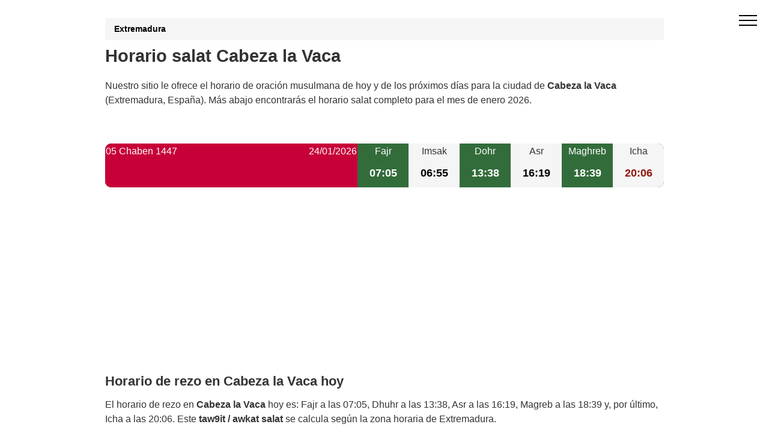

--- FILE ---
content_type: text/html; charset=UTF-8
request_url: https://horarios-oracion.es/horario-oracion-cabeza-la-vaca-7557-es
body_size: 4964
content:
 <!DOCTYPE html><html lang="es-ES"><head><meta charset="utf-8"><meta name="viewport" content="width=device-width, initial-scale=1, minimum-scale=1"><title>Horario salat Cabeza la Vaca hoy – imsak e iftar en enero 2026</title><meta name="description" content="Horario salat Cabeza la Vaca hoy. Consulta los horarios de oración (Fajr, Dhuhr, Asr, Magreb e Icha), con imsak e iftar durante Ramadán en Cabeza la Vaca, España."><link rel="canonical" href="https://horarios-oracion.es/horario-oracion-cabeza-la-vaca-7557-es"><link rel="stylesheet" href="/style.commune.css"><style>.tdec,a{text-decoration:none}::after,::before{box-sizing:border-box}body,html{margin:0;padding:0;min-height:100vh;max-width:100%;overflow-x:hidden;font-family:"Helvetica Neue",Helvetica,Arial,sans-serif;font-size:16px;line-height:1.5;color:#333;background-color:#fff}.container{width:100%;max-width:960px;margin:0 auto;padding:0 15px}h1,h2{margin:0 0 .75rem;font-weight:700}h1{font-size:1.8rem}h2{font-size:1.4rem}a{color:#23439b}a:hover{text-decoration:underline}.breadcrumb{padding:8px 15px;margin:10px 0 5px;list-style:none;background-color:#f5f5f5;border-radius:4px;font-size:.9rem;width:100%}.hero{padding:20px 0}.forecast-container{background:#323544;display:table;table-layout:fixed;width:100%;overflow:hidden;border-radius:10px;margin:1.5rem 0 2rem}.forecast{display:table-cell;vertical-align:top;background-color:#f5f5f5;text-align:center}.forecast.today{width:40%}.forecast-header{padding:4px;font-weight:300}.forecast-content{padding:10px 5px}.degree{font-weight:700}.mbr-c1{color:#ffd933}.mbr-c2{color:#90180c}.mbr-white{color:#fff}.mbr-black{color:#000}.table{width:100%;border-collapse:collapse;margin:1rem 0}.table td,.table th{padding:8px 4px;border:1px solid #ddd;font-size:.9rem}.table thead th{background-color:#4caf50;color:#fff}.table tbody tr:nth-child(odd){background-color:#f2f2f2}.table tbody tr:nth-child(2n){background-color:#fff}.today{background-color:#c70039!important;color:#fff}.lst_spc{padding:5px}.ads-content{width:100%;text-align:center;min-height:90px}.off-screen{content-visibility:auto;contain-intrinsic-size:100px 1000px}@media (max-width:768px){.forecast,.forecast.today{width:100%}h1{font-size:1.6rem}.forecast{display:block}}</style><script async src="https://www.googletagmanager.com/gtag/js?id=G-7ZF1NJL1W4"></script><script> window.dataLayer = window.dataLayer || []; function gtag(){dataLayer.push(arguments);} gtag('js', new Date()); gtag('config', 'G-7ZF1NJL1W4');</script><noscript><iframe src="https://www.googletagmanager.com/ns.html?id=G-7ZF1NJL1W4" height="0" width="0" style="display:none;visibility:hidden"></iframe></noscript><link rel="icon" type="image/png" sizes="16x16" href="/favicon-16x16.png"><link rel="apple-touch-icon" href="/apple-icon-114x114.png"><meta property="og:title" content="Horario salat Cabeza la Vaca hoy – imsak e iftar en diciembre 2026"><meta property="og:description" content="Consulta los horarios de oración en Cabeza la Vaca: Fajr, Dhuhr, Asr, Magreb e Icha, con imsak e iftar durante Ramadán. Horarios actualizados y fiables para tus oraciones diarias."><meta property="og:type" content="website"><meta property="og:url" content="https://horarios-oracion.es/horario-oracion-cabeza-la-vaca-7557-es"><meta property="og:locale" content="es_ES"><meta name="twitter:card" content="summary_large_image"><meta name="twitter:title" content="Horario salat Cabeza la Vaca hoy – imsak e iftar"><meta name="twitter:description" content="Descubre los horarios de oración actualizados en Cabeza la Vaca. Consulta el horario salat completo con imsak e iftar para organizar tus oraciones diarias."><meta name="twitter:site" content="@HorarioOracion"></head><body><div id="sidebar" class="cid-qGja4i6FrE" style="display:none; top: 0%;position:fixed!important;z-index:9999"> <div class="builder-sidebar" id="builder-sidebar"> <button aria-label="close menu" onclick="document.getElementById('sidebar').style.display = 'none';" class="close-sidebar"> <span></span> <span></span> </button> <div class="sidebar mbr-white" data-app-modern-menu="true"> <a class="text-white display-7" href="https://horarios-oracion.es/">Horario salat</a> </div> </div> </div><div class="menu cid-qGja4i6FrE" id="menu1-h"> <button aria-label="open menu" onclick="document.getElementById('sidebar').style.display = 'inline';document.getElementById('sidebar').style.position = 'fixed!important';" class="ampstart-btn hamburger sticky-but"> <span></span> <span></span> <span></span> <span></span> </button></div><div class="forecast-table"><div class="hero"><div class="container"> <div class="breadcrumb"><a href="https://horarios-oracion.es/horario-oracion-extremadura-13">Extremadura</a></div><h1>Horario salat Cabeza la Vaca</h1><p> Nuestro sitio le ofrece el horario de oración musulmana de hoy y de los próximos días para la ciudad de <strong>Cabeza la Vaca</strong> (Extremadura, España). Más abajo encontrarás el horario salat completo para el mes de enero 2026.</p></div></div><div class="container"><div class="forecast-container"><div class="today forecast"><div class="forecast-header"><div class="day">05 Chaben 1447</div><div class="date">24/01/2026</div></div> </div><div class="forecast"><div class="forecast-header"><div class="day">Fajr</div></div><div class="forecast-content"><div class="degree mbr-white">07:05</div></div></div><div class="forecast"><div class="forecast-header"><div class="day">Imsak</div></div><div class="forecast-content"><div class="degree mbr-black">06:55</div></div></div><div class="forecast"><div class="forecast-header"><div class="day">Dohr</div></div><div class="forecast-content"><div class="degree mbr-white">13:38</div></div></div><div class="forecast"><div class="forecast-header"><div class="day">Asr</div></div><div class="forecast-content"><div class="degree mbr-black">16:19</div></div></div><div class="forecast"><div class="forecast-header"><div class="day">Maghreb</div></div><div class="forecast-content"><div class="degree mbr-white">18:39</div></div></div><div class="forecast"><div class="forecast-header"><div class="day">Icha</div></div><div class="forecast-content"><div class="degree mbr-c2">20:06</div></div></div></div></div><div class="pub ads-content"><script async src="https://pagead2.googlesyndication.com/pagead/js/adsbygoogle.js?client=ca-pub-4932763657864154" crossorigin="anonymous"></script><!-- HP ES communes --><ins class="adsbygoogle" style="display:block" data-ad-client="ca-pub-4932763657864154" data-ad-slot="3794447493" data-ad-format="auto" data-full-width-responsive="true"></ins><script> (adsbygoogle = window.adsbygoogle || []).push({});</script></div><div class="container"><h2>Horario de rezo en Cabeza la Vaca hoy</h2><p> El horario de rezo en <strong>Cabeza la Vaca</strong> hoy es: Fajr a las 07:05, Dhuhr a las 13:38, Asr a las 16:19, Magreb a las 18:39 y, por último, Icha a las 20:06. Este <strong>taw9it / awkat salat</strong> se calcula según la zona horaria de Extremadura.</p><div class='col-md-6 mbr-bg-white'><h2><strong>Imsak Cabeza la Vaca</strong>: 06:55</h2></div> <div class='col-md-6 mbr-bg-gray mbr-black'><h2><strong>Iftar Cabeza la Vaca </strong>: 18:39</h2></div><p> Estos horarios de oración en Cabeza la Vaca se actualizan automáticamente cada día y se basan en cálculos astronómicos precisos. Te permiten organizar tus actividades cotidianas en torno a las cinco oraciones obligatorias y preparar con antelación el <strong>calendario de oración en Cabeza la Vaca</strong>.</p></div><hr></div> <div class="off-screen container"> <div class="pub ads-content center"><script async src="https://pagead2.googlesyndication.com/pagead/js/adsbygoogle.js?client=ca-pub-4932763657864154" crossorigin="anonymous"></script><!-- HP ES communes --><ins class="adsbygoogle" style="display:block" data-ad-client="ca-pub-4932763657864154" data-ad-slot="3794447493" data-ad-format="auto" data-full-width-responsive="true"></ins><script> (adsbygoogle = window.adsbygoogle || []).push({});</script></div> </div> <section class="off-screen features2 mbr-section cid-qGjaDe6gqI"><div class="container table-responsive"><h2 class='mbr-bold display-2'>Horario salat Cabeza la Vaca para enero 2026</h2><p>En la siguiente tabla encontrarás el <strong>horario salat de Cabeza la Vaca</strong> para todo el mes de enero 2026. Cada fila indica la fecha y los horarios de Fajr, Dhuhr, Asr, Magreb e Icha para ese día.</p><table class="table table-bordered"><thead><tr><th>Fetcha</th><th> Fajr</th><th> Dohr</th><th> Asr</th><th> Maghreb</th><th> Icha</th></tr></thead><tr class="td_pair"><td>1 enero</td><td>07:07</td><td>13:29</td><td>15:58</td><td>18:17</td><td>19:46</td></tr><tr class="td_pair"><td>2 enero</td><td>07:08</td><td>13:30</td><td>15:59</td><td>18:17</td><td>19:46</td></tr><tr class="td_pair"><td>3 enero</td><td>07:08</td><td>13:30</td><td>16:00</td><td>18:18</td><td>19:47</td></tr><tr class="td_pair"><td>4 enero</td><td>07:08</td><td>13:31</td><td>16:01</td><td>18:19</td><td>19:48</td></tr><tr class="td_pair"><td>5 enero</td><td>07:08</td><td>13:31</td><td>16:01</td><td>18:20</td><td>19:49</td></tr><tr class="td_pair"><td>6 enero</td><td>07:08</td><td>13:31</td><td>16:02</td><td>18:21</td><td>19:50</td></tr><tr class="td_pair"><td>7 enero</td><td>07:08</td><td>13:32</td><td>16:03</td><td>18:22</td><td>19:50</td></tr><tr class="td_pair"><td>8 enero</td><td>07:08</td><td>13:32</td><td>16:04</td><td>18:23</td><td>19:51</td></tr><tr class="td_pair"><td>9 enero</td><td>07:08</td><td>13:33</td><td>16:05</td><td>18:24</td><td>19:52</td></tr><tr class="td_pair"><td>10 enero</td><td>07:08</td><td>13:33</td><td>16:06</td><td>18:25</td><td>19:53</td></tr><tr class="td_pair"><td>11 enero</td><td>07:08</td><td>13:34</td><td>16:06</td><td>18:26</td><td>19:54</td></tr><tr class="td_pair"><td>12 enero</td><td>07:08</td><td>13:34</td><td>16:07</td><td>18:27</td><td>19:55</td></tr><tr class="td_pair"><td>13 enero</td><td>07:08</td><td>13:34</td><td>16:08</td><td>18:28</td><td>19:56</td></tr><tr class="td_pair"><td>14 enero</td><td>07:08</td><td>13:35</td><td>16:09</td><td>18:29</td><td>19:56</td></tr><tr class="td_pair"><td>15 enero</td><td>07:08</td><td>13:35</td><td>16:10</td><td>18:30</td><td>19:57</td></tr><tr class="td_pair"><td>16 enero</td><td>07:08</td><td>13:35</td><td>16:11</td><td>18:31</td><td>19:58</td></tr><tr class="td_pair"><td>17 enero</td><td>07:07</td><td>13:36</td><td>16:12</td><td>18:32</td><td>19:59</td></tr><tr class="td_pair"><td>18 enero</td><td>07:07</td><td>13:36</td><td>16:13</td><td>18:33</td><td>20:00</td></tr><tr class="td_pair"><td>19 enero</td><td>07:07</td><td>13:36</td><td>16:14</td><td>18:34</td><td>20:01</td></tr><tr class="td_pair"><td>20 enero</td><td>07:06</td><td>13:37</td><td>16:15</td><td>18:35</td><td>20:02</td></tr><tr class="td_pair"><td>21 enero</td><td>07:06</td><td>13:37</td><td>16:16</td><td>18:36</td><td>20:03</td></tr><tr class="td_pair"><td>22 enero</td><td>07:06</td><td>13:37</td><td>16:17</td><td>18:37</td><td>20:04</td></tr><tr class="td_pair"><td>23 enero</td><td>07:05</td><td>13:37</td><td>16:18</td><td>18:38</td><td>20:05</td></tr><tr class="td_pair today"><td>24 enero</td><td>07:05</td><td>13:38</td><td>16:19</td><td>18:39</td><td>20:06</td></tr><tr class="td_pair"><td>25 enero</td><td>07:04</td><td>13:38</td><td>16:20</td><td>18:41</td><td>20:07</td></tr><tr class="td_pair"><td>26 enero</td><td>07:04</td><td>13:38</td><td>16:20</td><td>18:42</td><td>20:08</td></tr><tr class="td_pair"><td>27 enero</td><td>07:03</td><td>13:38</td><td>16:21</td><td>18:43</td><td>20:09</td></tr><tr class="td_pair"><td>28 enero</td><td>07:03</td><td>13:39</td><td>16:22</td><td>18:44</td><td>20:10</td></tr><tr class="td_pair"><td>29 enero</td><td>07:02</td><td>13:39</td><td>16:23</td><td>18:45</td><td>20:11</td></tr><tr class="td_pair"><td>30 enero</td><td>07:01</td><td>13:39</td><td>16:24</td><td>18:46</td><td>20:12</td></tr><tr class="td_pair"><td>31 enero</td><td>07:01</td><td>13:39</td><td>16:25</td><td>18:47</td><td>20:13</td></tr></table></div> </section><div class="off-screen pub center"><script async src="https://pagead2.googlesyndication.com/pagead/js/adsbygoogle.js?client=ca-pub-4932763657864154" crossorigin="anonymous"></script><!-- HP ES Commune --><ins class="adsbygoogle" style="display:block" data-ad-client="ca-pub-4932763657864154" data-ad-slot="4549744513" data-ad-format="auto" data-full-width-responsive="true"></ins><script> (adsbygoogle = window.adsbygoogle || []).push({});</script></div> <div class="container table-responsive"><h2 class='mbr-bold display-2'>Calendario Ramadán Cabeza la Vaca 2026 - Awkat salat</h2>Inicio previsto del mes de <strong>ramadán</strong> Miércoles 18/2/2026. A continuación se muestra el calendario de rezar por <a href='https://horarios-oracion.es/ramadan-inicio-y-final' >Ramadán 2026</a><table class="table table-bordered table-responsive"><thead><tr><th>Ramadán</th><th>Imsak <br>(<strong>amanecer</strong>)</th><th>Iftar</th></tr></thead><tr><td>1</td><td>06:34</td><td>19:07</td></tr><tr><td>2</td><td>06:33</td><td>19:08</td></tr><tr><td>3</td><td>06:32</td><td>19:09</td></tr><tr><td>4</td><td>06:30</td><td>19:11</td></tr><tr><td>5</td><td>06:29</td><td>19:12</td></tr><tr><td>6</td><td>06:28</td><td>19:13</td></tr><tr><td>7</td><td>06:27</td><td>19:14</td></tr><tr><td>8</td><td>06:25</td><td>19:15</td></tr><tr><td>9</td><td>06:24</td><td>19:16</td></tr><tr><td>10</td><td>06:23</td><td>19:17</td></tr><tr><td>11</td><td>06:21</td><td>19:18</td></tr><tr><td>12</td><td>06:20</td><td>19:19</td></tr><tr><td>13</td><td>06:19</td><td>19:20</td></tr><tr><td>14</td><td>06:17</td><td>19:21</td></tr><tr><td>15</td><td>06:16</td><td>19:22</td></tr><tr><td>16</td><td>06:14</td><td>19:23</td></tr><tr><td>17</td><td>06:13</td><td>19:24</td></tr><tr><td>18</td><td>06:12</td><td>19:25</td></tr><tr><td>19</td><td>06:10</td><td>19:26</td></tr><tr><td>20</td><td>06:09</td><td>19:27</td></tr><tr><td>21</td><td>06:07</td><td>19:28</td></tr><tr><td>22</td><td>06:05</td><td>19:29</td></tr><tr><td>23</td><td>06:04</td><td>19:30</td></tr><tr><td>24</td><td>06:02</td><td>19:31</td></tr><tr><td>25</td><td>06:01</td><td>19:32</td></tr><tr><td>26</td><td>05:59</td><td>19:33</td></tr><tr><td>27</td><td>05:58</td><td>19:34</td></tr><tr><td>28</td><td>05:56</td><td>19:35</td></tr><tr><td>29</td><td>05:54</td><td>19:36</td></tr><tr><td>30</td><td>05:53</td><td>19:36</td></tr></table><p> Durante el mes de <strong>Ramadán</strong>, el horario salat en Cabeza la Vaca cobra aún más importancia, ya que marca el momento de detener la comida (imsak) y el momento de romper el ayuno (iftar). El siguiente calendario recoge día a día el <strong>awkat salat de Cabeza la Vaca en Ramadán 2026</strong>, para que puedas seguir fácilmente la evolución de los horarios.</p> </div><div class="off-screen container table-responsive"><h2 class='mbr-bold display-2'>Horario de rezar para pueblos cercanos</h2><p> Si vives cerca de <strong>Cabeza la Vaca</strong>, puedes consultar también el horario de rezar para los pueblos situados a menos de 15 km en la siguiente lista:</p><ul><li class='lst_spc'><a class='tdec' href='horario-oracion-arroyomolinos-de-león-1303-es'>Arroyomolinos de León</a></li> <li class='lst_spc'><a class='tdec' href='horario-oracion-calera-de-león-3092-es'>Calera de León</a></li> <li class='lst_spc'><a class='tdec' href='horario-oracion-fuentes-de-león-3620-es'>Fuentes de León</a></li> <li class='lst_spc'><a class='tdec' href='horario-oracion-bodonal-de-la-sierra-3997-es'>Bodonal de la Sierra</a></li> <li class='lst_spc'><a class='tdec' href='horario-oracion-segura-de-león-4450-es'>Segura de León</a></li> <li class='lst_spc'><a class='tdec' href='horario-oracion-cañaveral-de-león-6674-es'>Cañaveral de León</a></li> </ul></div><div class="off-screen container"><h2>Método para calcular awkat salat en Cabeza la Vaca</h2><p> En los países de mayoría musulmana se utilizan varios métodos para calcular el tiempo de oración. Estos métodos emplean diferentes ángulos solares para dos oraciones en particular: Fajr e Icha.</p><p> Nuestro sitio utiliza la convención de la <strong>Liga Mundial Islámica (MWL)</strong> para calcular los horarios de oración. Este método aplica un ángulo de 18 grados para Fajr y 17 grados para Icha, lo que permite obtener un <strong>awkat salat fiable para Cabeza la Vaca</strong>.</p></div><div class="off-screen container table-responsive"> <h2>Preguntas frecuentes sobre el horario salat</h2> <h3>¿El horario salat cambia cada día en Cabeza la Vaca?</h3> <p> Sí. Los <strong>horarios de oración en Cabeza la Vaca</strong> cambian ligeramente cada día, ya que dependen de la posición del sol. Por eso es importante consultar el horario actualizado antes de cada oración. </p> <h3>¿Son fiables estos horarios de oración?</h3> <p> Los horarios publicados se calculan mediante métodos astronómicos reconocidos y tienen en cuenta la zona horaria y la posición geográfica de la ciudad. Pueden servir como referencia fiable para planificar tus oraciones diarias. </p> <h3>¿Debo seguir los horarios del sitio o de mi mezquita?</h3> <p> Estos horarios son una buena referencia general. No obstante, algunas mezquitas pueden aplicar unos minutos de diferencia. En caso de duda, sigue siempre las indicaciones de tu mezquita habitual. </p></div><script type="application/ld+json">{"@context":"https://schema.org","@type":"FAQPage","mainEntity":[{"@type":"Question","name":"¿El horario salat cambia cada día en Cabeza la Vaca?","acceptedAnswer":{"@type":"Answer","text":"Sí, los horarios de oración cambian ligeramente cada día en función de la posición del sol, por lo que conviene consultar el horario actualizado antes de cada oración."}},{"@type":"Question","name":"¿Son fiables estos horarios de oración?","acceptedAnswer":{"@type":"Answer","text":"Los horarios se calculan mediante métodos astronómicos reconocidos, teniendo en cuenta la zona horaria y la posición geográfica de la ciudad, y pueden utilizarse como referencia fiable para las oraciones diarias."}},{"@type":"Question","name":"¿Debo seguir los horarios del sitio o de mi mezquita?","acceptedAnswer":{"@type":"Answer","text":"Los horarios del sitio son una referencia general, pero algunas mezquitas pueden aplicar ligeras variaciones. En caso de duda, se recomienda seguir las indicaciones de la mezquita habitual."}}]}</script><div class="off-screen footer1 cid-qGjcEuSg2T" id="footer1-o"> <div class="container"> <div class="mbr-col-sm-6 align-center"> <p class="mbr-text mbr-fonts-style mbr-white display-7"> Copyright Horarios oracion</p> </div><div class="mbr-col-sm-6 align-center"><p class="colophon"><a class="mbr-white" href="https://horarios-oracion.es/ugc.php">GDPR information</a></p></div> </div></div></body></html>

--- FILE ---
content_type: text/html; charset=utf-8
request_url: https://www.google.com/recaptcha/api2/aframe
body_size: 259
content:
<!DOCTYPE HTML><html><head><meta http-equiv="content-type" content="text/html; charset=UTF-8"></head><body><script nonce="gzMfvwJge123GGf_KDa3jA">/** Anti-fraud and anti-abuse applications only. See google.com/recaptcha */ try{var clients={'sodar':'https://pagead2.googlesyndication.com/pagead/sodar?'};window.addEventListener("message",function(a){try{if(a.source===window.parent){var b=JSON.parse(a.data);var c=clients[b['id']];if(c){var d=document.createElement('img');d.src=c+b['params']+'&rc='+(localStorage.getItem("rc::a")?sessionStorage.getItem("rc::b"):"");window.document.body.appendChild(d);sessionStorage.setItem("rc::e",parseInt(sessionStorage.getItem("rc::e")||0)+1);localStorage.setItem("rc::h",'1769278682011');}}}catch(b){}});window.parent.postMessage("_grecaptcha_ready", "*");}catch(b){}</script></body></html>